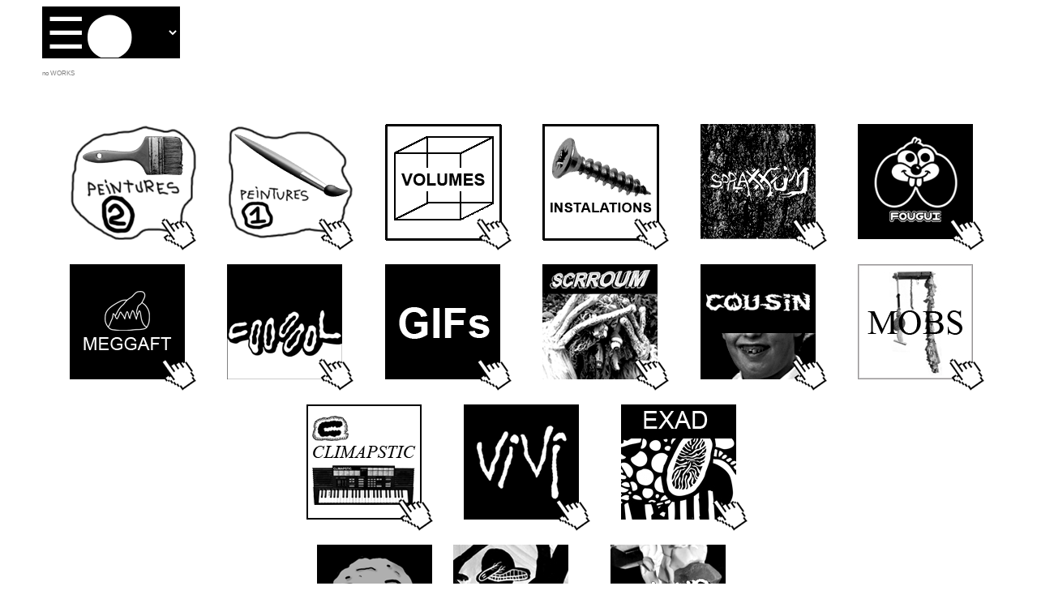

--- FILE ---
content_type: text/html; charset=UTF-8
request_url: https://www.etienne-lescure.com/p/blog-page_2.html
body_size: 12076
content:
<!DOCTYPE html>
<html class='v2' dir='ltr' xmlns='http://www.w3.org/1999/xhtml' xmlns:b='http://www.google.com/2005/gml/b' xmlns:data='http://www.google.com/2005/gml/data' xmlns:expr='http://www.google.com/2005/gml/expr'>
<head>
<link href='https://www.blogger.com/static/v1/widgets/335934321-css_bundle_v2.css' rel='stylesheet' type='text/css'/>
<meta content='width=1100' name='viewport'/>
<meta content='text/html; charset=UTF-8' http-equiv='Content-Type'/>
<meta content='blogger' name='generator'/>
<link href='https://www.etienne-lescure.com/favicon.ico' rel='icon' type='image/x-icon'/>
<link href='https://www.etienne-lescure.com/p/blog-page_2.html' rel='canonical'/>
<link rel="alternate" type="application/atom+xml" title="Etienne Lescure - Atom" href="https://www.etienne-lescure.com/feeds/posts/default" />
<link rel="alternate" type="application/rss+xml" title="Etienne Lescure - RSS" href="https://www.etienne-lescure.com/feeds/posts/default?alt=rss" />
<link rel="service.post" type="application/atom+xml" title="Etienne Lescure - Atom" href="https://www.blogger.com/feeds/1113406310874325926/posts/default" />
<!--Can't find substitution for tag [blog.ieCssRetrofitLinks]-->
<meta content='https://www.etienne-lescure.com/p/blog-page_2.html' property='og:url'/>
<meta content='no WORKS' property='og:title'/>
<meta content=' Top of page   ..........................   https://etienne-lescure.blogspot.com  www.etienne-lescure.com   ..........................   Éti...' property='og:description'/>
<meta content='https://blogger.googleusercontent.com/img/b/R29vZ2xl/AVvXsEiKoH3uxA9pmmcPR91lizzP1XiKRFwyLBrd9CHUBvOAdNvX6ednFcVspiRc3rzM4wMGx3A-4K78PQbjJmgQljAPVnQtm3OzAFNHJYq2vVYyx-zzC6Zp_sfNPqerfszx_zsWeI8zyWMEABRV/w1200-h630-p-k-no-nu/GO-peintures-2-ETIENNE-LECURE.png' property='og:image'/>
<title>Etienne Lescure: no WORKS</title>
<style id='page-skin-1' type='text/css'><!--
/*
-----------------------------------------------
Blogger Template Style
Name:     Simple
Designer: Josh Peterson
URL:      www.noaesthetic.com
----------------------------------------------- */
/* Variable definitions
====================
<Variable name="keycolor" description="Main Color" type="color" default="#66bbdd"/>
<Group description="Page Text" selector="body">
<Variable name="body.font" description="Font" type="font"
default="normal normal 12px Arial, Tahoma, Helvetica, FreeSans, sans-serif"/>
<Variable name="body.text.color" description="Text Color" type="color" default="#222222"/>
</Group>
<Group description="Backgrounds" selector=".body-fauxcolumns-outer">
<Variable name="body.background.color" description="Outer Background" type="color" default="#66bbdd"/>
<Variable name="content.background.color" description="Main Background" type="color" default="#ffffff"/>
<Variable name="header.background.color" description="Header Background" type="color" default="transparent"/>
</Group>
<Group description="Links" selector=".main-outer">
<Variable name="link.color" description="Link Color" type="color" default="#2288bb"/>
<Variable name="link.visited.color" description="Visited Color" type="color" default="#888888"/>
<Variable name="link.hover.color" description="Hover Color" type="color" default="#33aaff"/>
</Group>
<Group description="Blog Title" selector=".header h1">
<Variable name="header.font" description="Font" type="font"
default="normal normal 60px Arial, Tahoma, Helvetica, FreeSans, sans-serif"/>
<Variable name="header.text.color" description="Title Color" type="color" default="#3399bb" />
</Group>
<Group description="Blog Description" selector=".header .description">
<Variable name="description.text.color" description="Description Color" type="color"
default="#777777" />
</Group>
<Group description="Tabs Text" selector=".tabs-inner .widget li a">
<Variable name="tabs.font" description="Font" type="font"
default="normal normal 14px Arial, Tahoma, Helvetica, FreeSans, sans-serif"/>
<Variable name="tabs.text.color" description="Text Color" type="color" default="#999999"/>
<Variable name="tabs.selected.text.color" description="Selected Color" type="color" default="#000000"/>
</Group>
<Group description="Tabs Background" selector=".tabs-outer .PageList">
<Variable name="tabs.background.color" description="Background Color" type="color" default="#f5f5f5"/>
<Variable name="tabs.selected.background.color" description="Selected Color" type="color" default="#eeeeee"/>
</Group>
<Group description="Post Title" selector="h3.post-title, .comments h4">
<Variable name="post.title.font" description="Font" type="font"
default="normal normal 22px Arial, Tahoma, Helvetica, FreeSans, sans-serif"/>
</Group>
<Group description="Date Header" selector=".date-header">
<Variable name="date.header.color" description="Text Color" type="color"
default="#808080"/>
<Variable name="date.header.background.color" description="Background Color" type="color"
default="transparent"/>
</Group>
<Group description="Post Footer" selector=".post-footer">
<Variable name="post.footer.text.color" description="Text Color" type="color" default="#666666"/>
<Variable name="post.footer.background.color" description="Background Color" type="color"
default="#f9f9f9"/>
<Variable name="post.footer.border.color" description="Shadow Color" type="color" default="#eeeeee"/>
</Group>
<Group description="Gadgets" selector="h2">
<Variable name="widget.title.font" description="Title Font" type="font"
default="normal bold 11px Arial, Tahoma, Helvetica, FreeSans, sans-serif"/>
<Variable name="widget.title.text.color" description="Title Color" type="color" default="#000000"/>
<Variable name="widget.alternate.text.color" description="Alternate Color" type="color" default="#999999"/>
</Group>
<Group description="Images" selector=".main-inner">
<Variable name="image.background.color" description="Background Color" type="color" default="#ffffff"/>
<Variable name="image.border.color" description="Border Color" type="color" default="#eeeeee"/>
<Variable name="image.text.color" description="Caption Text Color" type="color" default="#808080"/>
</Group>
<Group description="Accents" selector=".content-inner">
<Variable name="body.rule.color" description="Separator Line Color" type="color" default="#eeeeee"/>
<Variable name="tabs.border.color" description="Tabs Border Color" type="color" default="transparent"/>
</Group>
<Variable name="body.background" description="Body Background" type="background"
color="transparent" default="$(color) none repeat scroll top left"/>
<Variable name="body.background.override" description="Body Background Override" type="string" default=""/>
<Variable name="body.background.gradient.cap" description="Body Gradient Cap" type="url"
default="url(http://www.blogblog.com/1kt/simple/gradients_light.png)"/>
<Variable name="body.background.gradient.tile" description="Body Gradient Tile" type="url"
default="url(http://www.blogblog.com/1kt/simple/body_gradient_tile_light.png)"/>
<Variable name="content.background.color.selector" description="Content Background Color Selector" type="string" default=".content-inner"/>
<Variable name="content.padding" description="Content Padding" type="length" default="10px"/>
<Variable name="content.padding.horizontal" description="Content Horizontal Padding" type="length" default="10px"/>
<Variable name="content.shadow.spread" description="Content Shadow Spread" type="length" default="40px"/>
<Variable name="content.shadow.spread.webkit" description="Content Shadow Spread (WebKit)" type="length" default="5px"/>
<Variable name="content.shadow.spread.ie" description="Content Shadow Spread (IE)" type="length" default="10px"/>
<Variable name="main.border.width" description="Main Border Width" type="length" default="0"/>
<Variable name="header.background.gradient" description="Header Gradient" type="url" default="none"/>
<Variable name="header.shadow.offset.left" description="Header Shadow Offset Left" type="length" default="-1px"/>
<Variable name="header.shadow.offset.top" description="Header Shadow Offset Top" type="length" default="-1px"/>
<Variable name="header.shadow.spread" description="Header Shadow Spread" type="length" default="1px"/>
<Variable name="header.padding" description="Header Padding" type="length" default="30px"/>
<Variable name="header.border.size" description="Header Border Size" type="length" default="1px"/>
<Variable name="header.bottom.border.size" description="Header Bottom Border Size" type="length" default="1px"/>
<Variable name="header.border.horizontalsize" description="Header Horizontal Border Size" type="length" default="0"/>
<Variable name="description.text.size" description="Description Text Size" type="string" default="140%"/>
<Variable name="tabs.margin.top" description="Tabs Margin Top" type="length" default="0" />
<Variable name="tabs.margin.side" description="Tabs Side Margin" type="length" default="30px" />
<Variable name="tabs.background.gradient" description="Tabs Background Gradient" type="url"
default="url(http://www.blogblog.com/1kt/simple/gradients_light.png)"/>
<Variable name="tabs.border.width" description="Tabs Border Width" type="length" default="1px"/>
<Variable name="tabs.bevel.border.width" description="Tabs Bevel Border Width" type="length" default="1px"/>
<Variable name="date.header.padding" description="Date Header Padding" type="string" default="inherit"/>
<Variable name="date.header.letterspacing" description="Date Header Letter Spacing" type="string" default="inherit"/>
<Variable name="date.header.margin" description="Date Header Margin" type="string" default="inherit"/>
<Variable name="post.margin.bottom" description="Post Bottom Margin" type="length" default="25px"/>
<Variable name="image.border.small.size" description="Image Border Small Size" type="length" default="2px"/>
<Variable name="image.border.large.size" description="Image Border Large Size" type="length" default="5px"/>
<Variable name="page.width.selector" description="Page Width Selector" type="string" default=".region-inner"/>
<Variable name="page.width" description="Page Width" type="string" default="auto"/>
<Variable name="main.section.margin" description="Main Section Margin" type="length" default="15px"/>
<Variable name="main.padding" description="Main Padding" type="length" default="15px"/>
<Variable name="main.padding.top" description="Main Padding Top" type="length" default="30px"/>
<Variable name="main.padding.bottom" description="Main Padding Bottom" type="length" default="30px"/>
<Variable name="paging.background"
color="#ffffff"
description="Background of blog paging area" type="background"
default="transparent none no-repeat scroll top center"/>
<Variable name="footer.bevel" description="Bevel border length of footer" type="length" default="0"/>
<Variable name="mobile.background.overlay" description="Mobile Background Overlay" type="string"
default="transparent none repeat scroll top left"/>
<Variable name="mobile.background.size" description="Mobile Background Size" type="string" default="auto"/>
<Variable name="mobile.button.color" description="Mobile Button Color" type="color" default="#ffffff" />
<Variable name="startSide" description="Side where text starts in blog language" type="automatic" default="left"/>
<Variable name="endSide" description="Side where text ends in blog language" type="automatic" default="right"/>
*/
/* Content
----------------------------------------------- */
/* Fixer la barre de navigation en haut du blog */
.tabs-outer {
position: fixed;
top: 14px;
width: 100%;
left: 30px;
z-index: 1;
}
.region-inner.tabs-inner {
padding: 0;
}
#crosscol {
margin: 0;
}
body {
font: normal normal 12px Arial, Tahoma, Helvetica, FreeSans, sans-serif;
color: #808080;
background: transparent none no-repeat scroll center center;
padding: 0 0 0 0;
}
html body .region-inner {
min-width: 0;
max-width: 100%;
width: auto;
}
a:link {
text-decoration:none;
color: #000000;
}
a:visited {
text-decoration:none;
color: #000000;
}
a:hover {
text-decoration:underline;
color: #0000e6;
}
.body-fauxcolumn-outer .fauxcolumn-inner {
background: transparent none repeat scroll top left;
_background-image: none;
}
.body-fauxcolumn-outer .cap-top {
position: absolute;
z-index: 1;
height: 400px;
width: 100%;
background: transparent none no-repeat scroll center center;
}
.body-fauxcolumn-outer .cap-top .cap-left {
width: 100%;
background: transparent none repeat-x scroll top left;
_background-image: none;
}
.content-outer {
-moz-box-shadow: 0 0 0 rgba(0, 0, 0, .15);
-webkit-box-shadow: 0 0 0 rgba(0, 0, 0, .15);
-goog-ms-box-shadow: 0 0 0 #333333;
box-shadow: 0 0 0 rgba(0, 0, 0, .15);
margin-bottom: 1px;
margin-top: -30px;
}
.content-inner {
padding: 10px 40px;
margin-top: -80px;   /* Espace au-dessus du titre du blog */
}
.content-inner {
background-color: #ffffff;
}
/* Header
----------------------------------------------- */
.header-outer {
background: transparent none repeat-x scroll 0 -400px;
_background-image: none;
}
.Header h1 {
font: normal normal 8px 'Trebuchet MS',Trebuchet,Verdana,sans-serif;
color: transparent;
text-shadow: 0 0 0 rgba(0, 0, 0, .2);
}
.Header h1 a {
color: transparent;
}
.Header .description {
font-size: 18px;
color: transparent;
}
.header-inner .Header .titlewrapper {
padding: 22px 0;
}
.header-inner .Header .descriptionwrapper {
padding: 0 0;
}
/* Tabs
----------------------------------------------- */
/* Espacement et Bordure du Premier Lien de la Barre de Navigation */
.tabs-inner .section:first-child ul {
}
/* Fond et Bordure de la Barre de Navigation */
.tabs-inner .widget ul {
background: #ffffff;
}
/* Police et Couleur des Liens */
.tabs-inner .widget li a {
font-family: Arial;
font-size: 14px;
font-style: bold;
color: #000000;
margin-right: 14px;
}
/* Police et Couleur des Liens quand Survolés par la Souris */
.tabs-inner .widget li.selected a, .tabs-inner .widget li a:hover {
font-style: bold;
text-decoration: underline;
color: #0b5394;
}
/* Centrer la Barre de Navigation */
.tabs .widget li, .tabs .widget li {
}
/* Columns
----------------------------------------------- */
.main-outer {
border-top: 0 solid transparent;
margin-top: 60px;   /* Espace en-dessous du titre du blog */
}
.fauxcolumn-left-outer .fauxcolumn-inner {
border-right: 1px solid transparent;
}
.fauxcolumn-right-outer .fauxcolumn-inner {
border-left: 1px solid transparent;
margin-top: 40px;   /* Espace en-dessous du titre du blog */
}
/* Headings
----------------------------------------------- */
h2 {
margin: 0 0 1em 0;
font: normal bold 11px 'Trebuchet MS',Trebuchet,Verdana,sans-serif;
color: transparent;
text-transform: uppercase;
}
/* Widgets
----------------------------------------------- */
.widget .zippy {
color: transparent;
text-shadow: 2px 2px 1px rgba(0, 0, 0, .1);
}
.widget .popular-posts ul {
list-style: none;
}
/* Posts
----------------------------------------------- */
.date-header span {
background-color: transparent;
color: transparent;
padding: 0.4em;
letter-spacing: 3px;
margin: inherit;
}
.main-inner {
padding-top: 35px;
padding-bottom: 65px;
}
.main-inner .column-center-inner {
padding: 0 0;
}
.main-inner .column-center-inner .section {
margin: 0 1em;
}
.post {
margin: 0 0 45px 0;
}
h3.post-title, .comments h4 {
font: normal normal 8px 'Trebuchet MS',Trebuchet,Verdana,sans-serif;
margin: .75em 0 0;
}
.post-body {
font-size: 110%;
line-height: 1.4;
position: relative;
}
.post-body img, .post-body .tr-caption-container, .Profile img, .Image img,
.BlogList .item-thumbnail img {
padding: 2px;
background: transparent;
border: 1px solid transparent;
-moz-box-shadow: 0px 0px 0px rgba(0, 0, 0, .1);
-webkit-box-shadow: 0px 0px 0px rgba(0, 0, 0, .1);
box-shadow: 0px 0px 0px rgba(0, 0, 0, .1);
}
.post-body img, .post-body .tr-caption-container {
padding: 5px;
}
.post-body .tr-caption-container {
color: #666666;
}
.post-body .tr-caption-container img {
padding: 0;
background: transparent;
border: none;
-moz-box-shadow: 0 0 0 rgba(0, 0, 0, .1);
-webkit-box-shadow: 0 0 0 rgba(0, 0, 0, .1);
box-shadow: 0 0 0 rgba(0, 0, 0, .1);
}
.post-header {
margin: 0 0 1.5em;
line-height: 1.6;
font-size: 90%;
}
.post-footer {
margin: 20px -2px 0;
padding: 5px 10px;
color: transparent;
background-color: transparent;
border-bottom: 1px solid transparent;
line-height: 1.6;
font-size: 90%;
}
#comments .comment-author {
padding-top: 1.5em;
border-top: 1px solid transparent;
background-position: 0 1.5em;
}
#comments .comment-author:first-child {
padding-top: 0;
border-top: none;
}
.avatar-image-container {
margin: .2em 0 0;
}
#comments .avatar-image-container img {
border: 1px solid transparent;
}
/* Comments
----------------------------------------------- */
.comments .comments-content .icon.blog-author {
background-repeat: no-repeat;
background-image: url([data-uri]);
}
.comments .comments-content .loadmore a {
border-top: 1px solid transparent;
border-bottom: 1px solid transparent;
}
.comments .comment-thread.inline-thread {
background-color: transparent;
}
.comments .continue {
border-top: 2px solid transparent;
}
/* Accents
---------------------------------------------- */
.section-columns td.columns-cell {
border-left: 1px solid transparent;
}
.blog-pager {
background: transparent url(//www.blogblog.com/1kt/simple/paging_dot.png) repeat-x scroll top center;
}
.blog-pager-older-link, .home-link,
.blog-pager-newer-link {
background-color: #ffffff;
padding: 5px;
}
.footer-outer {
border-top: 1px dashed #bbbbbb;
}
/* Mobile
----------------------------------------------- */
body.mobile  {
background-size: auto;
}
.mobile .body-fauxcolumn-outer {
background: transparent none repeat scroll top left;
}
.mobile .body-fauxcolumn-outer .cap-top {
background-size: 100% auto;
}
.mobile .content-outer {
-webkit-box-shadow: 0 0 3px rgba(0, 0, 0, .15);
box-shadow: 0 0 3px rgba(0, 0, 0, .15);
padding: 0 0;
}
body.mobile .AdSense {
margin: 0 -0;
}
.mobile .tabs-inner .widget ul {
margin-left: 0;
margin-right: 0;
}
.mobile .post {
margin: 0;
}
.mobile .main-inner .column-center-inner .section {
margin: 0;
}
.mobile .date-header span {
padding: 0.1em 10px;
margin: 0 -10px;
}
.mobile h3.post-title {
margin: 0;
}
.mobile .blog-pager {
background: transparent none no-repeat scroll top center;
}
.mobile .footer-outer {
border-top: none;
}
.mobile .main-inner, .mobile .footer-inner {
background-color: #ffffff;
}
.mobile-index-contents {
color: #808080;
}
.mobile-link-button {
background-color: #000000;
}
.mobile-link-button a:link, .mobile-link-button a:visited {
color: transparent;
}
.mobile .tabs-inner .section:first-child {
border-top: none;
}
.mobile .tabs-inner .PageList .widget-content {
background-color: transparent;
color: #000000;
border-top: 1px solid transparent;
border-bottom: 1px solid transparent;
}
.mobile .tabs-inner .PageList .widget-content .pagelist-arrow {
border-left: 1px solid transparent;
}
#navbar-iframe {height:0px;visibility:hidden;display:none}.cookie-choices-info, #cookieChoiceInfo {
bottom: 0 !important;
top: auto !important;
}
/* Texte de la barre de cookies */
.cookie-choices-text, #cookieChoiceInfo span {
font-family: 'PT sans', sans-serif;   /* Police du texte */
font-size: 10px;   /* Taille de la police du texte */
color: #666666;   /* Couleur du texte */
font-weight: normal;   /* Graisse du texte : normal = normal ; bold = gras */
letter-spacing: 1px;   /* Espacement des caractères : normal = normal */
}
/* Contenant de la barre de cookies */
.cookie-choices-info, #cookieChoiceInfo {
background-color: #ffffff !important;   /* Couleur de fond */
}
/* Boutons de la barre de cookies */
.cookie-choices-buttons a, #cookieChoiceInfo a {
color: #000000;   /* Couleur du texte */
}
/* Boutons de la barre de cookies au survol de la souris */
.cookie-choices-buttons a:hover, #cookieChoiceInfo a:hover {
}
/* Barre de cookies */
.cookie-choices-inner, #cookieChoiceInfo div {
margin-top: -20px !important;   /* Espace au-dessus du texte */
margin-bottom: -30px !important;   /* Espace en-dessous du texte */
}
--></style>
<style id='template-skin-1' type='text/css'><!--
body {
min-width: 1300px;
}
.content-outer, .content-fauxcolumn-outer, .region-inner {
min-width: 1300px;
max-width: 1300px;
_width: 1300px;
}
.main-inner .columns {
padding-left: 0px;
padding-right: 0px;
}
.main-inner .fauxcolumn-center-outer {
left: 0px;
right: 0px;
/* IE6 does not respect left and right together */
_width: expression(this.parentNode.offsetWidth -
parseInt("0px") -
parseInt("0px") + 'px');
}
.main-inner .fauxcolumn-left-outer {
width: 0px;
}
.main-inner .fauxcolumn-right-outer {
width: 0px;
}
.main-inner .column-left-outer {
width: 0px;
right: 100%;
margin-left: -0px;
}
.main-inner .column-right-outer {
width: 0px;
margin-right: -0px;
}
#layout {
min-width: 0;
}
#layout .content-outer {
min-width: 0;
width: 800px;
}
#layout .region-inner {
min-width: 0;
width: auto;
}
body#layout div.add_widget {
padding: 8px;
}
body#layout div.add_widget a {
margin-left: 32px;
}
--></style>
<!-- Barre de Cookie Blogger -->
<script type='text/javascript'>
  cookieOptions = {
    msg: "Ce site utilise des cookies. En poursuivant sur ce site, vous acceptez l'utilisation des cookies.",
    link: "https://www.blogger.com/go/blogspot-cookies",
    close: "close!",
    learn: "learn" };
</script>
<link href='https://www.blogger.com/dyn-css/authorization.css?targetBlogID=1113406310874325926&amp;zx=31ad1ea4-f036-4d86-88a2-3f43950cbad9' media='none' onload='if(media!=&#39;all&#39;)media=&#39;all&#39;' rel='stylesheet'/><noscript><link href='https://www.blogger.com/dyn-css/authorization.css?targetBlogID=1113406310874325926&amp;zx=31ad1ea4-f036-4d86-88a2-3f43950cbad9' rel='stylesheet'/></noscript>
<meta name='google-adsense-platform-account' content='ca-host-pub-1556223355139109'/>
<meta name='google-adsense-platform-domain' content='blogspot.com'/>

</head>
<body class='loading'>
<div class='navbar no-items section' id='navbar' name='Navbar'>
</div>
<div class='body-fauxcolumns'>
<div class='fauxcolumn-outer body-fauxcolumn-outer'>
<div class='cap-top'>
<div class='cap-left'></div>
<div class='cap-right'></div>
</div>
<div class='fauxborder-left'>
<div class='fauxborder-right'></div>
<div class='fauxcolumn-inner'>
</div>
</div>
<div class='cap-bottom'>
<div class='cap-left'></div>
<div class='cap-right'></div>
</div>
</div>
</div>
<div class='content'>
<div class='content-fauxcolumns'>
<div class='fauxcolumn-outer content-fauxcolumn-outer'>
<div class='cap-top'>
<div class='cap-left'></div>
<div class='cap-right'></div>
</div>
<div class='fauxborder-left'>
<div class='fauxborder-right'></div>
<div class='fauxcolumn-inner'>
</div>
</div>
<div class='cap-bottom'>
<div class='cap-left'></div>
<div class='cap-right'></div>
</div>
</div>
</div>
<div class='content-outer'>
<div class='content-cap-top cap-top'>
<div class='cap-left'></div>
<div class='cap-right'></div>
</div>
<div class='fauxborder-left content-fauxborder-left'>
<div class='fauxborder-right content-fauxborder-right'></div>
<div class='content-inner'>
<header>
<div class='header-outer'>
<div class='header-cap-top cap-top'>
<div class='cap-left'></div>
<div class='cap-right'></div>
</div>
<div class='fauxborder-left header-fauxborder-left'>
<div class='fauxborder-right header-fauxborder-right'></div>
<div class='region-inner header-inner'>
<div class='header section' id='header' name='En-tête'><div class='widget Header' data-version='1' id='Header1'>
<div id='header-inner'>
<a href='https://www.etienne-lescure.com/' style='display: block'>
<img alt='Etienne Lescure' height='1px; ' id='Header1_headerimg' src='https://blogger.googleusercontent.com/img/b/R29vZ2xl/AVvXsEjFIuGWrvUt7Kd8ZIN1C0mO08ehXsAagBCMEc9DsT0G2QHrOGHxCQmme_WUeJRvcR1cFihnIyomVbqa0UOKVgRxoP9814eHslatzeJFnCdbWPkA0LgTAwcvyNcBycVJhwdGDiagIejhQHbW/s1/im+1+seul+PX+en+PNG.png' style='display: block' width='1px; '/>
</a>
</div>
</div></div>
</div>
</div>
<div class='header-cap-bottom cap-bottom'>
<div class='cap-left'></div>
<div class='cap-right'></div>
</div>
</div>
</header>
<div class='tabs-outer'>
<div class='tabs-cap-top cap-top'>
<div class='cap-left'></div>
<div class='cap-right'></div>
</div>
<div class='fauxborder-left tabs-fauxborder-left'>
<div class='fauxborder-right tabs-fauxborder-right'></div>
<div class='region-inner tabs-inner'>
<div class='tabs no-items section' id='crosscol' name='Toutes les colonnes'></div>
<div class='tabs no-items section' id='crosscol-overflow' name='Cross-Column 2'></div>
</div>
</div>
<div class='tabs-cap-bottom cap-bottom'>
<div class='cap-left'></div>
<div class='cap-right'></div>
</div>
</div>
<div class='main-outer'>
<div class='main-cap-top cap-top'>
<div class='cap-left'></div>
<div class='cap-right'></div>
</div>
<div class='fauxborder-left main-fauxborder-left'>
<div class='fauxborder-right main-fauxborder-right'></div>
<div class='region-inner main-inner'>
<div class='columns fauxcolumns'>
<div class='fauxcolumn-outer fauxcolumn-center-outer'>
<div class='cap-top'>
<div class='cap-left'></div>
<div class='cap-right'></div>
</div>
<div class='fauxborder-left'>
<div class='fauxborder-right'></div>
<div class='fauxcolumn-inner'>
</div>
</div>
<div class='cap-bottom'>
<div class='cap-left'></div>
<div class='cap-right'></div>
</div>
</div>
<div class='fauxcolumn-outer fauxcolumn-left-outer'>
<div class='cap-top'>
<div class='cap-left'></div>
<div class='cap-right'></div>
</div>
<div class='fauxborder-left'>
<div class='fauxborder-right'></div>
<div class='fauxcolumn-inner'>
</div>
</div>
<div class='cap-bottom'>
<div class='cap-left'></div>
<div class='cap-right'></div>
</div>
</div>
<div class='fauxcolumn-outer fauxcolumn-right-outer'>
<div class='cap-top'>
<div class='cap-left'></div>
<div class='cap-right'></div>
</div>
<div class='fauxborder-left'>
<div class='fauxborder-right'></div>
<div class='fauxcolumn-inner'>
</div>
</div>
<div class='cap-bottom'>
<div class='cap-left'></div>
<div class='cap-right'></div>
</div>
</div>
<!-- corrects IE6 width calculation -->
<div class='columns-inner'>
<div class='column-center-outer'>
<div class='column-center-inner'>
<div class='main section' id='main' name='Principal'><div class='widget HTML' data-version='1' id='HTML1'>
<div class='widget-content'>
<form>
<select name="ListeUrl" size="1" onchange="ChangeUrl(this.form)" style="width: 170px; 
background-color:#000000; color:#ffffff; font-family: Verdana; font-size:54px; 
cursor: pointer; position: fixed; z-index: 1; border-color:#000000;  top: 8px; ">

<option selected value="" />&#9776;&#11044;
<option value="https://www.etienne-lescure.com/" />go
<option value="https://www.etienne-lescure.com/p/works.html" />WORRRKS
<option value="https://www.etienne-lescure.com/p/news.html" />Newws
<option value="https://www.etienne-lescure.com/p/nfos-links.html" />Infos&#8226;Links
<option value="https://www.etienne-lescure.com/p/web-store.html" />Web STORE





   </select></form>
<script language="JavaScript" type="text/javascript">
//<![CDATA[
/*
SCRIPT EDITE SUR L'EDITEUR JAVASCRIPT
http://www.editeurjavascript.com
*/
function ChangeUrl(formulaire)
        {
        if (formulaire.ListeUrl.selectedIndex != 0)
                {
                location.href = formulaire.ListeUrl.options[formulaire.ListeUrl.selectedIndex].value;
                }
        else 
                {
                alert('Veuillez choisir une destination.');
                }
        }
//]]>
</script>







<style type="text/css">.blog-pager{display: none;}.blog-pager-newer-link{display: none;}.blog-pager-older-link{display: none;}</style>

<style type="text/css">.feed-links {display: none;}</style>
</div>
<div class='clear'></div>
</div><div class='widget Blog' data-version='1' id='Blog1'>
<div class='blog-posts hfeed'>
<!--Can't find substitution for tag [defaultAdStart]-->

          <div class="date-outer">
        

          <div class="date-posts">
        
<div class='post-outer'>
<div class='post hentry'>
<a name='3201048423387672020'></a>
<h3 class='post-title entry-title'>
no WORKS
</h3>
<div class='post-header'>
<div class='post-header-line-1'></div>
</div>
<div class='post-body entry-content' id='post-body-3201048423387672020'>
<div style="text-align: center;"><br /></div><div style="text-align: center;"><br /></div><div style="text-align: center;"><a href="https://www.etienne-lescure.com/p/works-dipflip.html" style="margin-left: 1em; margin-right: 1em;"><img alt="Peintures 2" border="0" data-original-height="156" data-original-width="156" src="https://blogger.googleusercontent.com/img/b/R29vZ2xl/AVvXsEiKoH3uxA9pmmcPR91lizzP1XiKRFwyLBrd9CHUBvOAdNvX6ednFcVspiRc3rzM4wMGx3A-4K78PQbjJmgQljAPVnQtm3OzAFNHJYq2vVYyx-zzC6Zp_sfNPqerfszx_zsWeI8zyWMEABRV/s1600/GO-peintures-2-ETIENNE-LECURE.png" /></a><a href="https://www.etienne-lescure.com/p/blog-page_65.html" style="margin-left: 1em; margin-right: 1em;"><img alt="peintures 1" border="0" data-original-height="156" data-original-width="156" src="https://blogger.googleusercontent.com/img/b/R29vZ2xl/AVvXsEhm3szhRvAlahpuXyD5ks0qx8QjmlE8MfxQFBVsdvRgSHXi1xQc_k7DP6DQWTXftyPyC4Rudiawr12ZiqdSmzaS3E9kXZARjEfeih6Muml6_zR5IVpvY-W_8YRtm8q2HxH0bbdvA_fFVRxS/s1600/GO-peintures-1-ETIENNE-LECURE.png" /></a><a href="https://www.etienne-lescure.com/p/blog-page_41.html" style="margin-left: 1em; margin-right: 1em;"><img alt="VOLUMES" border="0" data-original-height="156" data-original-width="156" src="https://blogger.googleusercontent.com/img/b/R29vZ2xl/AVvXsEjCU5tKNZNSqiD_TmLrA4EClve5p2blxRZEa4kbjVLmFwU9NSMc5YvhhT9RibppB8CGCIjTIIr57pPtCnR5HTnqhmJr0C6seTI0UgaU6S_Jcn_HXfVRAakyCVHRDk5zal6p3XJ60U_-H62N/s16000/GO-VOLUMES-ETIENNE-LESCURE.png" title="VOLUMES" /></a><a href="https://drive.google.com/file/d/1plml2TxzKq7_-QkLceMgcR6oOD9Ra38V/view" style="margin-left: 1em; margin-right: 1em;" target="_blank"><img alt="INSTALATIONS" border="0" data-original-height="156" data-original-width="156" src="https://blogger.googleusercontent.com/img/b/R29vZ2xl/AVvXsEjxh9L3SKR8534tsArxinssd5XtCp0g4FXioVRjF9Rf1Y5LVmRfCkn61HbsXt0gEfL8FhXVjKCmPReJLbJSQRRyF5bxt9xMMbLE6wcqnJNiwYj4QkvRpkjg2ODI4a1E3PxRbwD9PCK2zoK8/s16000/GO-INSTALATIONS-ETIENNE-LESCURE.png" title="INSTALATIONS" /></a><a href="https://www.etienne-lescure.com/p/blog-page_28.html" style="margin-left: 1em; margin-right: 1em;"><img alt="https://www.etienne-lescure.com/p/blog-page_28.html" border="0" data-original-height="156" data-original-width="156" src="https://blogger.googleusercontent.com/img/b/R29vZ2xl/AVvXsEj6legBgHuvSPKXxhqDJrY4khrX5f2_E5oWLG-3_KQIZEJ9iyTLTVQlBQAqs-mPoRgMAlxsSjLh32wx6TF2_DXl4qeUHF0SG8XRsJkdK5WZE0fr2VebLMoGTqqUVyzLQQGZqHBVGarJOclG/s1600/GO-SPPLAXXIUM-ETIENNE-LESCURE.png" title="SPPLAXXIUM" /></a><a href="https://www.etienne-lescure.com/p/works-fougui.html" style="margin-left: 1em; margin-right: 1em;"><img border="0" data-original-height="156" data-original-width="156" src="https://blogger.googleusercontent.com/img/b/R29vZ2xl/AVvXsEgpXdOKz-lfBqWB0MGUYIEhby9mRJaR8SewG9xDZGCTsLwzAOPU4r4N_zgLVF7wAthgiiEGO4T-3shcbPmXbY3w_8elxxtmmRnK-FNiFOBzc5dUyZyt6vgoflNQkBpuHp8lXVN7p1jtvJdp/s0/GO-FOUGUI-ETIENNE-LESCURE.png" /></a><a href="https://etienne-lescure.blogspot.com/p/blog-page_93.html" style="margin-left: 1em; margin-right: 1em;"><img alt="MEGGAFT" border="0" data-original-height="156" data-original-width="156" src="https://blogger.googleusercontent.com/img/b/R29vZ2xl/AVvXsEgakgEmptKuzX5PJgCowf63q3ZvtcbgKgTZGvTGGiW36HNa0iENy_VHKfhD8lwvffi39K3AG27oiq3-4_rJDU-Q3Tr-sn_qgtQMsG26dzC58MMIKYglj7jT_6vU9eGTtnKpFJedZCD4K3HG/s1600/GO-MEGGAFT-ETIENNE-LESCURE.png" title="MEGGAFT" /></a><a href="https://etienne-lescure.blogspot.com/p/works-c-oooool-une-serie-dalbums-de.html" style="margin-left: 1em; margin-right: 1em;"><img alt="COOOOOL" border="0" data-original-height="156" data-original-width="156" src="https://blogger.googleusercontent.com/img/b/R29vZ2xl/AVvXsEgvc6_LSVON32IidaM9S0mELV6WPXsyKw2lyIGG4zpULDZ865jfQcCOfG338UCLE2b9pcPymbGyeizbDa0TTdTLWHLDEYmwl-mt_M3nac4ui97IA4mdAVtlr6qbjmOSO9coXcfNdv67KaCN/s1600/GO-COOOOOL-ETIENNE-LESCURE.png" title="COOOOOL" /></a><a href="https://www.etienne-lescure.com/p/works-gifs.html" style="margin-left: 1em; margin-right: 1em;"><img border="0" data-original-height="156" data-original-width="156" src="https://blogger.googleusercontent.com/img/b/R29vZ2xl/AVvXsEg6RAsl9V_D9jaVsHom06WWQxZJs1MrkVkinJ8GUZqlEcSNS6vLKimhS-kvwuoWCnNv4e0I2z0ki9ByqDcOi-wDxaxRHU8xfj9WGBrdrwTAJgagxHbE7O_TzNN1VdhFlbOlicsj0VlNRZfn/s0/links+go+GIF.png" /></a><a href="https://etienne-lescure.blogspot.com/p/blog-page_69.html" style="margin-left: 1em; margin-right: 1em;"><img alt="SCRROUM" border="0" data-original-height="156" data-original-width="156" src="https://blogger.googleusercontent.com/img/b/R29vZ2xl/AVvXsEgADdiWeDKHnOOC0aC1ojjCqV5bWJzWuGXG4Ey4S1qOzBXypCMB_Lu3GuGcPLv3Kl4ND3kaeh9BVz8hP1R0X9wJrqYGffbHd4GdnLxpMzZtFn9FLj1U2yoUnbNWcsUhN7D2AeVz187OVZRZ/s1600/GO-SCRROUM-ETIENNE-LESCURE.png" title="SCRROUM" /></a><a href="https://etienne-lescure.blogspot.com/p/works-cousin-12-variantes-dune.html" style="margin-left: 1em; margin-right: 1em;"><img alt="COUSIN" border="0" data-original-height="156" data-original-width="156" src="https://blogger.googleusercontent.com/img/b/R29vZ2xl/AVvXsEh6mCRS2iqWfi6_AbYpSiLU5Q3Ipc6Iw2yOOcBzi8p6Iw_3wh0P1Lo-_GGAPKdPQ_fJJYuRKhvFDado22fQX2pSWIu6_GTM1F9f4p0xSrqUe_CoVGVugiI94oS799J3h7ciCuafCgrjq6ZM/s1600/GO-COUSIN-ETIENNE-LESCURE.png" title="COUSIN" /></a><a href="https://etienne-lescure.blogspot.com/p/works-mobs-top-of-page.html" style="margin-left: 1em; margin-right: 1em;"><img alt="MOBS" border="0" data-original-height="156" data-original-width="156" src="https://blogger.googleusercontent.com/img/b/R29vZ2xl/AVvXsEgK4GV5NkMaZlGOiokSFshUu0vvU8q7lWWjwCFn9RnAZa2438uBy60RG88d10w_XRa7QL0sOGBgW-YBp4LCIgjJlaYoXHproNdtwPM5bFl_GlpZwELN_k_C9bRy0ZkpDvN4GxX2LIsXzXlr/s1600/GO-MOBS-ETIENNE-LESCURE.png" title="MOBS" /></a><a href="https://climapstic.blogspot.com/" style="margin-left: 1em; margin-right: 1em;" target="_blank"><img alt="CLIMAPSTIC" border="0" data-original-height="156" data-original-width="156" src="https://blogger.googleusercontent.com/img/b/R29vZ2xl/AVvXsEjoYhAQ0xaihXIKVbC-0pcfbzOy5q0jyPOTNvrY0ndOF93jKDVRWscXwyWG9mltgLY4jJE958D0Aa_mvN3U1HVW3zvU20KTA6IKJi6ExfJeUAB-D2AwLgcDkKJZnvDhK7hcmEG-v_WKclLJ/s16000/links+go+CLIMAPSTIC.png" title="CLIMAPSTIC" /></a><a href="https://etienne-lescure.blogspot.com/p/blog-page_56.html" style="margin-left: 1em; margin-right: 1em;"><img alt="ViVi" border="0" data-original-height="156" data-original-width="156" src="https://blogger.googleusercontent.com/img/b/R29vZ2xl/AVvXsEh4FYpBUsJ0La_p5e_-2-kGIGyJyXa8eLGhgii2UTlmgqsZzFnXhqQsRsUqTHuumc1RWK2aF6yCqTLUnvbzZMQj2UV6Q34LfMLZEyyy40E-gXTuvzL9KaX9kWBJeDLZTe96Sz3zcHcqM6Uj/s1600/GO-VIVI-ETIENNE-LESCURE.png" title="ViVi" /></a><a href="https://etienne-lescure.blogspot.com/p/works-exad-projet-caractere-auto.html" style="margin-left: 1em; margin-right: 1em;"><img alt="EXAD" border="0" data-original-height="156" data-original-width="156" src="https://blogger.googleusercontent.com/img/b/R29vZ2xl/AVvXsEjusvr-RfYbPWyHcDZTmGcti_NsIbu_PC_2JD8uti4S2YzY2cLUwmrh__Abk0zMBfLUOaOw1t0r_rOmmrZWVVhEw45b_rikADQy1ByeC6bMHjDTH4muQag3GhAMYYx0pHI9OPzOumKpBkgZ/s1600/GO-EXAD-ETIENNE-LESCURE.png" title="EXAD" /></a><div style="text-align: center;"><a href="https://etienne-lescure.blogspot.com/p/works-tatimoji-les-emoji-ou-emoticones.html" style="margin-left: 1em; margin-right: 1em;"><img alt="TATIMOJI" border="0" data-original-height="156" data-original-width="156" src="https://blogger.googleusercontent.com/img/b/R29vZ2xl/AVvXsEgQdVAmIPrH-nKdL-5OKv7M3MF4XL6n75-CBGGQaLSigfjqH4iKWyyB1w2aoIxv92yjSxofFOHY9PrTA9bK0F6cEho7BMvW7Hw5Fl7DP3lIIOPJhrFyK47MQtFuyAddq2cwJgwvfkeuY1bP/s1600/GO-TATIMOJI-ETIENNE-LESCURE.png" title="TATIMOJI" /><img alt="SNNIDE" border="0" data-original-height="156" data-original-width="156" src="https://blogger.googleusercontent.com/img/b/R29vZ2xl/AVvXsEisisp1q2lA8TSMkK0xz8IKKb_Das3uN9LQhdM2Z1NaBbTPyzmQ6meKNNy5flGoiIYg8fL49fm-yU0H60LhXG1GKIbjSYLvuZ7vUgkyfrNFmLTfg3S1ihFsmUpgaIyret_Tl7gldp44fVcx/s1600/GO-SNNIDE-ETIENNE-LESCURE.png" title="SNNIDE" /></a><a href="https://etienne-lescure.blogspot.com/p/works-ploup-ces-deux-installations-ont.html" style="margin-left: 1em; margin-right: 1em;"><img alt="PLOUP" border="0" data-original-height="156" data-original-width="156" src="https://blogger.googleusercontent.com/img/b/R29vZ2xl/AVvXsEhHTqrqC8EN92YZ1B8Qfy_mTj0XI1rrEC9OZ0Wvno-Krl7ZutGnf1KlK7lpDNcTX5oWpmQ75t5f_5vT0mZjuk7NCsV8C06zL3hypQ_3fRfdN2xO0lpr81oQ4cwCQJUzEoSPGU7YA4QIj6T5/s1600/GO-PLOUP-ETIENNE-LESCURE.png" title="PLOUP" /></a></div></div><div style="text-align: center;"><br /></div><div style="text-align: center;"><br /></div><div style="text-align: center;"><br /></div><div style="text-align: center;"><br /></div><div style="text-align: center;"><br /></div><div style="text-align: center;"><br /></div><div style="text-align: center;"><br /></div><div style="text-align: center;"><br /></div><div style="text-align: center;"><br /></div><div style="text-align: center;"><br /></div><div style="text-align: center;"><br /></div><div style="text-align: center;"><br /></div><div style="text-align: center;"><br /></div><div style="text-align: center;"><br /></div><div style="text-align: center;"><br /></div><div style="text-align: center;"><br /></div><p style="text-align: center;"><br />
</p><p style="text-align: center;"><a href="https://etienne-lescure.blogspot.com/p/blog-page_2.html">Top of page</a><br />
<br />
..........................<br />
<a href="https://www.blogger.com/goog_2053832697"><br /></a>
<a href="https://etienne-lescure.blogspot.com/">https://etienne-lescure.blogspot.com</a><br />
<a href="http://www.etienne-lescure.com/">www.etienne-lescure.com</a><br />
<br />
..........................<br />
<br />
Étienne Lescure / <a href="https://etienne-lescure.blogspot.com/p/blog-page_12.html">Informations légales</a>
</p><div style="font-family: &quot;arial&quot;, &quot;helvetica&quot;, sans-serif; text-align: center;">
<div style="color: #666666;">
<div style="text-align: left;">
<div class="separator" style="clear: both; text-align: center;">
<br /></div>
</div>
</div></div>
<div style='clear: both;'></div>
</div>
<div class='post-footer'>
<div class='post-footer-line post-footer-line-1'><span class='post-icons'>
<span class='item-control blog-admin pid-1049403647'>
<a href='https://www.blogger.com/page-edit.g?blogID=1113406310874325926&pageID=3201048423387672020&from=pencil' title='Modifier la page'>
<img alt='' class='icon-action' height='18' src='https://resources.blogblog.com/img/icon18_edit_allbkg.gif' width='18'/>
</a>
</span>
</span>
</div>
<div class='post-footer-line post-footer-line-2'></div>
<div class='post-footer-line post-footer-line-3'></div>
</div>
</div>
<div class='comments' id='comments'>
<a name='comments'></a>
</div>
</div>

        </div></div>
      
<!--Can't find substitution for tag [adEnd]-->
</div>
<div class='blog-feeds'>
<div class='feed-links'>
Inscription à :
<a class='feed-link' href='https://www.etienne-lescure.com/feeds/posts/default' target='_blank' type='application/atom+xml'>Commentaires (Atom)</a>
</div>
</div>
</div></div>
</div>
</div>
<div class='column-left-outer'>
<div class='column-left-inner'>
<aside>
</aside>
</div>
</div>
<div class='column-right-outer'>
<div class='column-right-inner'>
<aside>
</aside>
</div>
</div>
</div>
<div style='clear: both'></div>
<!-- columns -->
</div>
<!-- main -->
</div>
</div>
<div class='main-cap-bottom cap-bottom'>
<div class='cap-left'></div>
<div class='cap-right'></div>
</div>
</div>
<footer>
<div class='footer-outer'>
<div class='footer-cap-top cap-top'>
<div class='cap-left'></div>
<div class='cap-right'></div>
</div>
<div class='fauxborder-left footer-fauxborder-left'>
<div class='fauxborder-right footer-fauxborder-right'></div>
<div class='region-inner footer-inner'>
<div class='foot no-items section' id='footer-1'></div>
<!-- outside of the include in order to lock Attribution widget -->
<div class='foot section' id='footer-3' name='Pied de page'><div class='widget Attribution' data-version='1' id='Attribution1'>
<div class='widget-content' style='text-align: center;'>
Tous droits réservés - Etienne Lescure - Artiste. Fourni par <a href='https://www.blogger.com' target='_blank'>Blogger</a>.
</div>
<div class='clear'></div>
</div></div>
</div>
</div>
<div class='footer-cap-bottom cap-bottom'>
<div class='cap-left'></div>
<div class='cap-right'></div>
</div>
</div>
</footer>
<!-- content -->
</div>
</div>
<div class='content-cap-bottom cap-bottom'>
<div class='cap-left'></div>
<div class='cap-right'></div>
</div>
</div>
</div>
<script type='text/javascript'>
    window.setTimeout(function() {
        document.body.className = document.body.className.replace('loading', '');
      }, 10);
  </script>

<script type="text/javascript" src="https://www.blogger.com/static/v1/widgets/3845888474-widgets.js"></script>
<script type='text/javascript'>
window['__wavt'] = 'AOuZoY5sL9X9tAlWblE-14CnSvRN___BOw:1768854079428';_WidgetManager._Init('//www.blogger.com/rearrange?blogID\x3d1113406310874325926','//www.etienne-lescure.com/p/blog-page_2.html','1113406310874325926');
_WidgetManager._SetDataContext([{'name': 'blog', 'data': {'blogId': '1113406310874325926', 'title': 'Etienne Lescure', 'url': 'https://www.etienne-lescure.com/p/blog-page_2.html', 'canonicalUrl': 'https://www.etienne-lescure.com/p/blog-page_2.html', 'homepageUrl': 'https://www.etienne-lescure.com/', 'searchUrl': 'https://www.etienne-lescure.com/search', 'canonicalHomepageUrl': 'https://www.etienne-lescure.com/', 'blogspotFaviconUrl': 'https://www.etienne-lescure.com/favicon.ico', 'bloggerUrl': 'https://www.blogger.com', 'hasCustomDomain': true, 'httpsEnabled': true, 'enabledCommentProfileImages': true, 'gPlusViewType': 'FILTERED_POSTMOD', 'adultContent': false, 'analyticsAccountNumber': '', 'encoding': 'UTF-8', 'locale': 'fr', 'localeUnderscoreDelimited': 'fr', 'languageDirection': 'ltr', 'isPrivate': false, 'isMobile': false, 'isMobileRequest': false, 'mobileClass': '', 'isPrivateBlog': false, 'isDynamicViewsAvailable': true, 'feedLinks': '\x3clink rel\x3d\x22alternate\x22 type\x3d\x22application/atom+xml\x22 title\x3d\x22Etienne Lescure - Atom\x22 href\x3d\x22https://www.etienne-lescure.com/feeds/posts/default\x22 /\x3e\n\x3clink rel\x3d\x22alternate\x22 type\x3d\x22application/rss+xml\x22 title\x3d\x22Etienne Lescure - RSS\x22 href\x3d\x22https://www.etienne-lescure.com/feeds/posts/default?alt\x3drss\x22 /\x3e\n\x3clink rel\x3d\x22service.post\x22 type\x3d\x22application/atom+xml\x22 title\x3d\x22Etienne Lescure - Atom\x22 href\x3d\x22https://www.blogger.com/feeds/1113406310874325926/posts/default\x22 /\x3e\n', 'meTag': '', 'adsenseHostId': 'ca-host-pub-1556223355139109', 'adsenseHasAds': false, 'adsenseAutoAds': false, 'boqCommentIframeForm': true, 'loginRedirectParam': '', 'isGoogleEverywhereLinkTooltipEnabled': true, 'view': '', 'dynamicViewsCommentsSrc': '//www.blogblog.com/dynamicviews/4224c15c4e7c9321/js/comments.js', 'dynamicViewsScriptSrc': '//www.blogblog.com/dynamicviews/f9a985b7a2d28680', 'plusOneApiSrc': 'https://apis.google.com/js/platform.js', 'disableGComments': true, 'interstitialAccepted': false, 'sharing': {'platforms': [{'name': 'Obtenir le lien', 'key': 'link', 'shareMessage': 'Obtenir le lien', 'target': ''}, {'name': 'Facebook', 'key': 'facebook', 'shareMessage': 'Partager sur Facebook', 'target': 'facebook'}, {'name': 'BlogThis!', 'key': 'blogThis', 'shareMessage': 'BlogThis!', 'target': 'blog'}, {'name': 'X', 'key': 'twitter', 'shareMessage': 'Partager sur X', 'target': 'twitter'}, {'name': 'Pinterest', 'key': 'pinterest', 'shareMessage': 'Partager sur Pinterest', 'target': 'pinterest'}, {'name': 'E-mail', 'key': 'email', 'shareMessage': 'E-mail', 'target': 'email'}], 'disableGooglePlus': true, 'googlePlusShareButtonWidth': 0, 'googlePlusBootstrap': '\x3cscript type\x3d\x22text/javascript\x22\x3ewindow.___gcfg \x3d {\x27lang\x27: \x27fr\x27};\x3c/script\x3e'}, 'hasCustomJumpLinkMessage': false, 'jumpLinkMessage': 'Lire la suite', 'pageType': 'static_page', 'pageId': '3201048423387672020', 'pageName': 'no WORKS', 'pageTitle': 'Etienne Lescure: no WORKS'}}, {'name': 'features', 'data': {}}, {'name': 'messages', 'data': {'edit': 'Modifier', 'linkCopiedToClipboard': 'Lien copi\xe9 dans le presse-papiers\xa0!', 'ok': 'OK', 'postLink': 'Publier le lien'}}, {'name': 'template', 'data': {'name': 'custom', 'localizedName': 'Personnaliser', 'isResponsive': false, 'isAlternateRendering': false, 'isCustom': true}}, {'name': 'view', 'data': {'classic': {'name': 'classic', 'url': '?view\x3dclassic'}, 'flipcard': {'name': 'flipcard', 'url': '?view\x3dflipcard'}, 'magazine': {'name': 'magazine', 'url': '?view\x3dmagazine'}, 'mosaic': {'name': 'mosaic', 'url': '?view\x3dmosaic'}, 'sidebar': {'name': 'sidebar', 'url': '?view\x3dsidebar'}, 'snapshot': {'name': 'snapshot', 'url': '?view\x3dsnapshot'}, 'timeslide': {'name': 'timeslide', 'url': '?view\x3dtimeslide'}, 'isMobile': false, 'title': 'no WORKS', 'description': ' Top of page   ..........................   https://etienne-lescure.blogspot.com  www.etienne-lescure.com   ..........................   \xc9ti...', 'featuredImage': 'https://blogger.googleusercontent.com/img/b/R29vZ2xl/AVvXsEiKoH3uxA9pmmcPR91lizzP1XiKRFwyLBrd9CHUBvOAdNvX6ednFcVspiRc3rzM4wMGx3A-4K78PQbjJmgQljAPVnQtm3OzAFNHJYq2vVYyx-zzC6Zp_sfNPqerfszx_zsWeI8zyWMEABRV/s1600/GO-peintures-2-ETIENNE-LECURE.png', 'url': 'https://www.etienne-lescure.com/p/blog-page_2.html', 'type': 'item', 'isSingleItem': true, 'isMultipleItems': false, 'isError': false, 'isPage': true, 'isPost': false, 'isHomepage': false, 'isArchive': false, 'isLabelSearch': false, 'pageId': 3201048423387672020}}]);
_WidgetManager._RegisterWidget('_HeaderView', new _WidgetInfo('Header1', 'header', document.getElementById('Header1'), {}, 'displayModeFull'));
_WidgetManager._RegisterWidget('_HTMLView', new _WidgetInfo('HTML1', 'main', document.getElementById('HTML1'), {}, 'displayModeFull'));
_WidgetManager._RegisterWidget('_BlogView', new _WidgetInfo('Blog1', 'main', document.getElementById('Blog1'), {'cmtInteractionsEnabled': false, 'lightboxEnabled': true, 'lightboxModuleUrl': 'https://www.blogger.com/static/v1/jsbin/4062214180-lbx__fr.js', 'lightboxCssUrl': 'https://www.blogger.com/static/v1/v-css/828616780-lightbox_bundle.css'}, 'displayModeFull'));
_WidgetManager._RegisterWidget('_AttributionView', new _WidgetInfo('Attribution1', 'footer-3', document.getElementById('Attribution1'), {}, 'displayModeFull'));
</script>
</body>
</html>